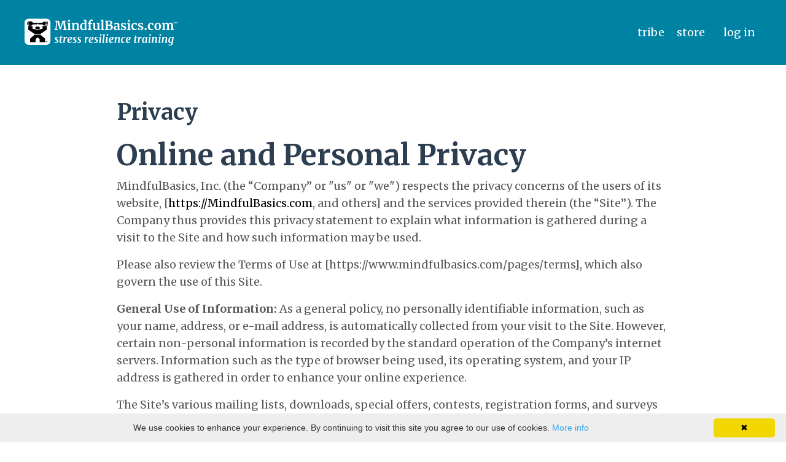

--- FILE ---
content_type: text/html; charset=utf-8
request_url: https://www.mindfulbasics.com/pages/Privacy
body_size: 13418
content:
<!doctype html>
<html lang="en">
  <head>
    
              <meta name="csrf-param" content="authenticity_token">
              <meta name="csrf-token" content="k7c66RqF6mRVy+Ho199wiMVXZhoTkYSjdZvx/7pWep158Z09DO4tLyTYS+bPWZ002Z3LelhgKP92G/Bh8L6V0g==">
            
    <title>
      
        Privacy
      
    </title>
    <meta charset="utf-8" />
    <meta http-equiv="x-ua-compatible" content="ie=edge, chrome=1">
    <meta name="viewport" content="width=device-width, initial-scale=1, shrink-to-fit=no">
    
      <meta name="description" content="Privacy page of MindfulBasics, Inc." />
    
    <meta property="og:type" content="website">
<meta property="og:url" content="https://www.mindfulbasics.com/pages/Privacy">
<meta name="twitter:card" content="summary_large_image">

<meta property="og:title" content="Privacy">
<meta name="twitter:title" content="Privacy">


<meta property="og:description" content="Privacy page of MindfulBasics, Inc.">
<meta name="twitter:description" content="Privacy page of MindfulBasics, Inc.">


<meta property="og:image" content="https://kajabi-storefronts-production.kajabi-cdn.com/kajabi-storefronts-production/sites/5384/images/mNlI1FQJWMUy8XusnhuQ_site_logo_-_1920x1080.jpg">
<meta name="twitter:image" content="https://kajabi-storefronts-production.kajabi-cdn.com/kajabi-storefronts-production/sites/5384/images/mNlI1FQJWMUy8XusnhuQ_site_logo_-_1920x1080.jpg">


    
      <link href="https://kajabi-storefronts-production.kajabi-cdn.com/kajabi-storefronts-production/file-uploads/themes/2148604770/settings_images/b5fb762-37b0-5c36-4e5c-6e11840cb51d_favicon_updated.png?v=2" rel="shortcut icon" />
    
    <link rel="canonical" href="https://www.mindfulbasics.com/pages/Privacy" />

    <!-- Google Fonts ====================================================== -->
    <link rel="preconnect" href="https://fonts.gstatic.com" crossorigin>
    <link rel="stylesheet" media="print" onload="this.onload=null;this.removeAttribute(&#39;media&#39;);" type="text/css" href="//fonts.googleapis.com/css?family=Merriweather:400,700,400italic,700italic&amp;display=swap" />

    <!-- Kajabi CSS ======================================================== -->
    <link rel="stylesheet" media="print" onload="this.onload=null;this.removeAttribute(&#39;media&#39;);" type="text/css" href="https://kajabi-app-assets.kajabi-cdn.com/assets/core-0d125629e028a5a14579c81397830a1acd5cf5a9f3ec2d0de19efb9b0795fb03.css" />

    

    <!-- Font Awesome Icons -->
    <link rel="stylesheet" media="print" onload="this.onload=null;this.removeAttribute(&#39;media&#39;);" type="text/css" crossorigin="anonymous" href="https://use.fontawesome.com/releases/v5.15.2/css/all.css" />

    <link rel="stylesheet" media="screen" href="https://kajabi-storefronts-production.kajabi-cdn.com/kajabi-storefronts-production/themes/2148604770/assets/styles.css?1765500429153537" />

    <!-- Customer CSS ====================================================== -->
    <!-- If you're using custom css that affects the first render of the page, replace async_style_link below with styesheet_tag -->
    <link rel="stylesheet" media="print" onload="this.onload=null;this.removeAttribute(&#39;media&#39;);" type="text/css" href="https://kajabi-storefronts-production.kajabi-cdn.com/kajabi-storefronts-production/themes/2148604770/assets/overrides.css?1765500429153537" />
    <style>
  /* Custom CSS Added Via Theme Settings */
  /* CSS Overrides go here */
</style>


    <!-- Kajabi Editor Only CSS ============================================ -->
    

    <!-- Header hook ======================================================= -->
    <script type="text/javascript">
  var Kajabi = Kajabi || {};
</script>
<script type="text/javascript">
  Kajabi.currentSiteUser = {
    "id" : "-1",
    "type" : "Guest",
    "contactId" : "",
  };
</script>
<script type="text/javascript">
  Kajabi.theme = {
    activeThemeName: "Streamlined Home",
    previewThemeId: null,
    editor: false
  };
</script>
<meta name="turbo-prefetch" content="false">
<script type="text/javascript" id="cookieinfo"
	src="//cookieinfoscript.com/js/cookieinfo.min.js">
</script><script async src="https://www.googletagmanager.com/gtag/js?id=G-ZJWFJKTLC8"></script>
<script>
  window.dataLayer = window.dataLayer || [];
  function gtag(){dataLayer.push(arguments);}
  gtag('js', new Date());
  gtag('config', 'G-ZJWFJKTLC8');
</script>
<style type="text/css">
  #editor-overlay {
    display: none;
    border-color: #2E91FC;
    position: absolute;
    background-color: rgba(46,145,252,0.05);
    border-style: dashed;
    border-width: 3px;
    border-radius: 3px;
    pointer-events: none;
    cursor: pointer;
    z-index: 10000000000;
  }
  .editor-overlay-button {
    color: white;
    background: #2E91FC;
    border-radius: 2px;
    font-size: 13px;
    margin-inline-start: -24px;
    margin-block-start: -12px;
    padding-block: 3px;
    padding-inline: 10px;
    text-transform:uppercase;
    font-weight:bold;
    letter-spacing:1.5px;

    left: 50%;
    top: 50%;
    position: absolute;
  }
</style>
<script src="https://kajabi-app-assets.kajabi-cdn.com/vite/assets/track_analytics-999259ad.js" crossorigin="anonymous" type="module"></script><link rel="modulepreload" href="https://kajabi-app-assets.kajabi-cdn.com/vite/assets/stimulus-576c66eb.js" as="script" crossorigin="anonymous">
<link rel="modulepreload" href="https://kajabi-app-assets.kajabi-cdn.com/vite/assets/track_product_analytics-9c66ca0a.js" as="script" crossorigin="anonymous">
<link rel="modulepreload" href="https://kajabi-app-assets.kajabi-cdn.com/vite/assets/stimulus-e54d982b.js" as="script" crossorigin="anonymous">
<link rel="modulepreload" href="https://kajabi-app-assets.kajabi-cdn.com/vite/assets/trackProductAnalytics-3d5f89d8.js" as="script" crossorigin="anonymous">      <script type="text/javascript">
        if (typeof (window.rudderanalytics) === "undefined") {
          !function(){"use strict";window.RudderSnippetVersion="3.0.3";var sdkBaseUrl="https://cdn.rudderlabs.com/v3"
          ;var sdkName="rsa.min.js";var asyncScript=true;window.rudderAnalyticsBuildType="legacy",window.rudderanalytics=[]
          ;var e=["setDefaultInstanceKey","load","ready","page","track","identify","alias","group","reset","setAnonymousId","startSession","endSession","consent"]
          ;for(var n=0;n<e.length;n++){var t=e[n];window.rudderanalytics[t]=function(e){return function(){
          window.rudderanalytics.push([e].concat(Array.prototype.slice.call(arguments)))}}(t)}try{
          new Function('return import("")'),window.rudderAnalyticsBuildType="modern"}catch(a){}
          if(window.rudderAnalyticsMount=function(){
          "undefined"==typeof globalThis&&(Object.defineProperty(Object.prototype,"__globalThis_magic__",{get:function get(){
          return this},configurable:true}),__globalThis_magic__.globalThis=__globalThis_magic__,
          delete Object.prototype.__globalThis_magic__);var e=document.createElement("script")
          ;e.src="".concat(sdkBaseUrl,"/").concat(window.rudderAnalyticsBuildType,"/").concat(sdkName),e.async=asyncScript,
          document.head?document.head.appendChild(e):document.body.appendChild(e)
          },"undefined"==typeof Promise||"undefined"==typeof globalThis){var d=document.createElement("script")
          ;d.src="https://polyfill-fastly.io/v3/polyfill.min.js?version=3.111.0&features=Symbol%2CPromise&callback=rudderAnalyticsMount",
          d.async=asyncScript,document.head?document.head.appendChild(d):document.body.appendChild(d)}else{
          window.rudderAnalyticsMount()}window.rudderanalytics.load("2apYBMHHHWpiGqicceKmzPebApa","https://kajabiaarnyhwq.dataplane.rudderstack.com",{})}();
        }
      </script>
      <script type="text/javascript">
        if (typeof (window.rudderanalytics) !== "undefined") {
          rudderanalytics.page({"account_id":"5268","site_id":"5384"});
        }
      </script>
      <script type="text/javascript">
        if (typeof (window.rudderanalytics) !== "undefined") {
          (function () {
            function AnalyticsClickHandler (event) {
              const targetEl = event.target.closest('a') || event.target.closest('button');
              if (targetEl) {
                rudderanalytics.track('Site Link Clicked', Object.assign(
                  {"account_id":"5268","site_id":"5384"},
                  {
                    link_text: targetEl.textContent.trim(),
                    link_href: targetEl.href,
                    tag_name: targetEl.tagName,
                  }
                ));
              }
            };
            document.addEventListener('click', AnalyticsClickHandler);
          })();
        }
      </script>
<script>
!function(f,b,e,v,n,t,s){if(f.fbq)return;n=f.fbq=function(){n.callMethod?
n.callMethod.apply(n,arguments):n.queue.push(arguments)};if(!f._fbq)f._fbq=n;
n.push=n;n.loaded=!0;n.version='2.0';n.agent='plkajabi';n.queue=[];t=b.createElement(e);t.async=!0;
t.src=v;s=b.getElementsByTagName(e)[0];s.parentNode.insertBefore(t,s)}(window,
                                                                      document,'script','https://connect.facebook.net/en_US/fbevents.js');


fbq('init', '361042254818339');
fbq('track', "PageView");</script>
<noscript><img height="1" width="1" style="display:none"
src="https://www.facebook.com/tr?id=361042254818339&ev=PageView&noscript=1"
/></noscript>
<meta name='site_locale' content='en'><style type="text/css">
  body main {
    direction: ltr;
  }
  .slick-list {
    direction: ltr;
  }
</style>
<style type="text/css">
  /* Font Awesome 4 */
  .fa.fa-twitter{
    font-family:sans-serif;
  }
  .fa.fa-twitter::before{
    content:"𝕏";
    font-size:1.2em;
  }

  /* Font Awesome 5 */
  .fab.fa-twitter{
    font-family:sans-serif;
  }
  .fab.fa-twitter::before{
    content:"𝕏";
    font-size:1.2em;
  }
</style>
<link rel="stylesheet" href="https://cdn.jsdelivr.net/npm/@kajabi-ui/styles@1.0.4/dist/kajabi_products/kajabi_products.css" />
<script type="module" src="https://cdn.jsdelivr.net/npm/@pine-ds/core@3.14.2/dist/pine-core/pine-core.esm.js"></script>
<script nomodule src="https://cdn.jsdelivr.net/npm/@pine-ds/core@3.14.2/dist/pine-core/index.esm.js"></script>


  </head>

  <style>
  

  
    
      body {
        background-color: #ffffff;
      }
    
  
</style>

  <body id="encore-theme" class="background-light sage-excluded">
    


    <div id="section-header" data-section-id="header">

<style>
  /* Default Header Styles */
  .header {
    
      background-color: #0082a3;
    
    font-size: 18px;
  }
  .header a,
  .header a.link-list__link,
  .header a.link-list__link:hover,
  .header a.social-icons__icon,
  .header .user__login a,
  .header .dropdown__item a,
  .header .dropdown__trigger:hover {
    color: #ffffff;
  }
  .header .dropdown__trigger {
    color: #ffffff !important;
  }
  /* Mobile Header Styles */
  @media (max-width: 767px) {
    .header {
      
      font-size: 16px;
    }
    
    .header .hamburger__slices .hamburger__slice {
      
        background-color: #ffffff;
      
    }
    
      .header a.link-list__link, .dropdown__item a, .header__content--mobile {
        text-align: left;
      }
    
    .header--overlay .header__content--mobile  {
      padding-bottom: 20px;
    }
  }
  /* Sticky Styles */
  
</style>

<div class="hidden">
  
    
  
    
  
    
  
  
  
  
</div>

<header class="header header--static    background-dark header--close-on-scroll" kjb-settings-id="sections_header_settings_background_color">
  <div class="hello-bars">
    
      
    
      
    
      
    
  </div>
  
    <div class="header__wrap">
      <div class="header__content header__content--desktop background-dark">
        <div class="container header__container media justify-content-left">
          
            
                <style>
@media (min-width: 768px) {
  #block-1555988494486 {
    text-align: left;
  }
} 
</style>

<div 
  id="block-1555988494486" 
  class="header__block header__block--logo header__block--show header__switch-content " 
  kjb-settings-id="sections_header_blocks_1555988494486_settings_stretch"
  
>
  

<style>
  #block-1555988494486 {
    line-height: 1;
  }
  #block-1555988494486 .logo__image {
    display: block;
    width: 250px;
  }
  #block-1555988494486 .logo__text {
    color: ;
  }
</style>

<a class="logo" href="/">
  
    
      <img loading="auto" class="logo__image" alt="Header Logo" kjb-settings-id="sections_header_blocks_1555988494486_settings_logo" src="https://kajabi-storefronts-production.kajabi-cdn.com/kajabi-storefronts-production/file-uploads/themes/2148604770/settings_images/4473165-f4a0-7c6e-cbb-dabfd11eb55f__Header_-_white.png" />
    
  
</a>

</div>

              
          
            
                <style>
@media (min-width: 768px) {
  #block-1555988491313 {
    text-align: right;
  }
} 
</style>

<div 
  id="block-1555988491313" 
  class="header__block header__switch-content header__block--menu stretch" 
  kjb-settings-id="sections_header_blocks_1555988491313_settings_stretch"
  
>
  <div class="link-list justify-content-right" kjb-settings-id="sections_header_blocks_1555988491313_settings_menu">
  
    <a class="link-list__link" href="https://www.mindfulbasics.com/products/communities/v2/mindfulbasics/home" >tribe</a>
  
    <a class="link-list__link" href="https://www.mindfulbasics.com/store" >store</a>
  
</div>

</div>

              
          
            
                <style>
@media (min-width: 768px) {
  #block-1555988487706 {
    text-align: left;
  }
} 
</style>

<div 
  id="block-1555988487706" 
  class="header__block header__switch-content header__block--user " 
  kjb-settings-id="sections_header_blocks_1555988487706_settings_stretch"
  
>
  <style>
  /* Dropdown menu colors for desktop */
  @media (min-width: 768px) {
    #block-1555988487706 .dropdown__menu {
      background: #FFFFFF;
      color: #595959;
    }
    #block-1555988487706 .dropdown__item a,
    #block-1555988487706 {
      color: #595959;
    }
  }
  /* Mobile menu text alignment */
  @media (max-width: 767px) {
    #block-1555988487706 .dropdown__item a,
    #block-1555988487706 .user__login a {
      text-align: left;
    }
  }
</style>

<div class="user" kjb-settings-id="sections_header_blocks_1555988487706_settings_language_login">
  
    <span class="user__login" kjb-settings-id="language_login"><a href="/login">log in</a></span>
  
</div>

</div>

              
          
          
            <div class="hamburger hidden--desktop" kjb-settings-id="sections_header_settings_hamburger_color">
              <div class="hamburger__slices">
                <div class="hamburger__slice hamburger--slice-1"></div>
                <div class="hamburger__slice hamburger--slice-2"></div>
                <div class="hamburger__slice hamburger--slice-3"></div>
                <div class="hamburger__slice hamburger--slice-4"></div>
              </div>
            </div>
          
          
        </div>
      </div>
      <div class="header__content header__content--mobile">
        <div class="header__switch-content header__spacer"></div>
      </div>
    </div>
  
</header>

</div>
    <main>
      <div data-dynamic-sections=page><div id="section-1600450646561" data-section-id="1600450646561"><style>
  
  .page {
    background-color: ;
  }
  .page .sizer {
    padding-top: 40px;
    padding-bottom: 40px;
  }
  .page .container {
    max-width: calc(900px + 10px + 10px);
    padding-right: 10px;
    padding-left: 10px;
  }
  .page__title {
    color:  !important;
  }
  @media (min-width: 768px) {
    
    .page .sizer {
      padding-top: 40px;
      padding-bottom: 40px;
    }
    .page .container {
      max-width: calc(900px + 40px + 40px);
      padding-right: 40px;
      padding-left: 40px;
    }
  }
</style>

<section class="page " kjb-settings-id="sections_1600450646561_settings_background_color">
  <div class="sizer">
    
    <div class="container">
      <div class="row">
        <div class="col-12">
          <h1 class="h2 page__title">Privacy</h1>
          <div class="page__content"><h1>Online and Personal Privacy</h1>
<p>MindfulBasics, Inc. (the &ldquo;Company&rdquo; or "us" or "we") respects the privacy concerns of the users of its website, [<a href="https://MindfulBasics.com">https://MindfulBasics.com</a>, and others]&nbsp;and the services provided therein (the &ldquo;Site&rdquo;). The Company thus provides this privacy statement to explain what information is gathered during a visit to the Site and how such information may be used.</p>
<p>Please also review the Terms of Use at [https://www.mindfulbasics.com/pages/terms], which also govern the use of this Site.</p>
<p><strong>General Use of Information:</strong>&nbsp;As a general policy, no personally identifiable information, such as your name, address, or e-mail address, is automatically collected from your visit to the Site. However, certain non-personal information is recorded by the standard operation of the Company&rsquo;s internet servers. Information such as the type of browser being used, its operating system, and your IP address is gathered in order to enhance your online experience.</p>
<p>The Site&rsquo;s various mailing lists, downloads, special offers, contests, registration forms, and surveys may request that you give us contact information such as your name, mailing and/or e-mail address, demographic information such as your age and gender, and personal preference information such as your preferred software and interests.</p>
<p><strong>Information submitted at the time of submission will be used by the Company only as necessary for our legitimate business interests, including without limitation the improvement of our products, services, and the contents of the Site.</strong></p>
<p><b>The phone number you provide will not be shared with 3rd party providers; additional information is further down in this privacy disclaimer.</b></p>
<p><strong>Personally&nbsp;identifiable information is never sold, leased, or shared with third parties. </strong></p>
<p>With your permission, we may use your contact information to send you information about our company and products. You may always opt-out of receiving future mailings via any email or by requesting to be removed from any of the Company's lists by emailing <a href="/cdn-cgi/l/email-protection#7e0d0b0e0e110c0a3e1317101a180b121c1f0d171d0d501d1113"><span class="__cf_email__" data-cfemail="83f0f6f3f3ecf1f7c3eeeaede7e5f6efe1e2f0eae0f0ade0ecee">[email&#160;protected]</span></a>. The Company does not store any credit card information it may receive in regard to a specific transaction and/or billing arrangement except as necessary to complete and satisfy its rights and obligations with regard to such transaction, billing arrangement, and/or as otherwise authorized by a user.</p>
<p>The Company may disclose user information in special cases when we have reason to believe that disclosing this information is necessary to identify, contact, or bring legal action against someone who may be causing injury to or interference (either intentionally or unintentionally) with the Company&rsquo;s rights or property, other users of the Site, or anyone else that could be harmed by such activities.</p>
<h2 dir="auto"><span style="color: #cc0000;"><strong>***You also agree to the following terms and conditions:</strong></span></h2>
<h3 dir="auto"><strong>By purchasing any product or membership from us, you agree that we can contact you in the future, use your data/information to deliver our services or related content and that you alone are responsible for your actions and results in life, so you waive liability from us for your actions. Below is the detail of that agreement.</strong></h3>
<div dir="auto">&nbsp;</div>
<div dir="auto"><strong>Data Storage and Use</strong></div>
<div dir="auto">&nbsp;</div>
<div dir="auto">We, (the Company), collect your information and can be contacted anytime at <a href="/cdn-cgi/l/email-protection#89fafcf9f9e6fbfdc9e4e0e7edeffce5ebe8fae0eafaa7eae6e4"><span class="__cf_email__" data-cfemail="dfacaaafafb0adab9fb2b6b1bbb9aab3bdbeacb6bcacf1bcb0b2">[email&#160;protected]</span></a>.&nbsp; You can lodge any complaints with us via that same email, or request to be removed from our email lists, phone lists, or advertising targeting, too.</div>
<div dir="auto">&nbsp;</div>
<div dir="auto">When you submit information to us, (the Company), we use it in an ongoing nature to ensure you receive the information or purchases you've made with us, to deliver relevant future content via our email newsletters, to track how much you use our sites or services, and to make future offers through our company or any other company that is involved in delivering your purchases, bonuses or content. We will never sell or give your information to 3rd parties. 3rd party companies must be directly involved in your accessing and obtaining the services we provide to gain access to your information, and solely for the purpose of your use of our services.</div>
<div dir="auto">&nbsp;</div>
<div dir="auto">If you use MindfulBasics, Inc. for any healthcare services (NOT to include general wellness programs or general coaching where protected health information is NOT collected) OR if you connect with our independent healthcare providers AND we collect any HIPAA-compliant information concerning you, we will utilize HIPAA-compliant services to provide care and store your PHI.</div>
<div dir="auto">&nbsp;</div>
<div dir="auto">Your membership with MindfulBasics, Inc. and access to courses, general coaching, and community are not HIPPA-compliant services.</div>
<div dir="auto">&nbsp;</div>
<div dir="auto">However, any wellness providers you see&nbsp;for a healthcare reason setting (virtually or in person) will utilize HIPAA-compliant services and storage methods.</div>
<div dir="auto">&nbsp;</div>
<div dir="auto"><strong>By giving us your contact information now, you are granting us the right to contact you in the future in any manner necessary at our discretion for ongoing personal and professional development.</strong></div>
<div dir="auto">&nbsp;</div>
<div dir="auto">When collecting your payment information via this site, we are using third-party software.&nbsp; It is listed as follows:</div>
<div dir="auto">1)&nbsp; Quaderno&nbsp;<a href="https://quaderno.io/">https://quaderno.io</a>:&nbsp; We use this third-party company&nbsp;to provide (the Company) with correct sales tax calculations for each person.</div>
<div dir="auto">2)&nbsp; Stripe or&nbsp;Paypal&nbsp; <a href="https://dashboard.stripe.com/">https://stripe.com</a>&nbsp;or <a href="https://www.paypal.com/">https://www.paypal.com</a>:&nbsp; We use these third-party companies to provide (the Company) with encrypted and secure payment processing.&nbsp; Their terms and conditions can be found on their respective websites.</div>
<div dir="auto">&nbsp;</div>
<div dir="auto"><strong>SMS/Mobile Texting</strong></div>
<div dir="auto">&nbsp;</div>
<div dir="auto">No mobile information will be shared with third parties/affiliates for marketing/promotional purposes. All other categories exclude text messaging originator opt-in data and consent; this information will not be shared with any third parties.&nbsp;</div>
<div dir="auto">&nbsp;</div>
<div dir="auto">When you become a customer through our sites, you provide your phone number to us and we may use your phone number to confirm orders, deliver promised ongoing training or communication, and to send text updates, promotions, videos, audios, or messages related to&nbsp;(the Company) or any of&nbsp;our brands or programs. You can opt-out of receiving any future text messages by simply replying to any of our text messages at any time with the word STOP. <strong>By signing up for our products or programs, you hereby grant us permission to text you until you reply STOP</strong>. We do not ever sell or rent your phone number, and we only communicate with you regarding relevant content and programs offered by or through (the Company).</div>
<div dir="auto">&nbsp;</div>
<div dir="auto"><strong>Third Party Data Use</strong></div>
<div dir="auto">&nbsp;</div>
<div dir="auto">We&nbsp;do not share your information with any other company unless it is necessary to deliver your purchases or content. For example, when you purchase something from our site, we use a payment processor that gains access to your information to complete your transaction securely. Additionally, when you purchase a course from MindfulBasics, Inc., we use the Kajabi platform (or another online platform) to deliver the course content. The online platform would need your information to deliver the content to you.</div>
<div dir="auto">&nbsp;</div>
<div dir="auto">As most of our programs are for ongoing educational purposes in the field of personal development and wellness, and you are making a purchase related to self-mastery or ongoing growth or services from us, you should assume we will continue to contact you in perpetuity via email or via social media in order to deliver our services, serve you requested or related content, make recommendations, learn about your preferences, grant you free products, deliver programs to you with or from other platforms or companies, advertise to you or similar audiences, send you surveys, or contact you for any other related fulfillment or marketing purposes. <strong>By using our site(s) and submitting any information with us now, you agree to these terms without exception and agree not to attempt to hold us liable or make any claims against us for any use of your information, in perpetuity, under any circumstances.</strong></div>
<div dir="auto">&nbsp;</div>
<div dir="auto">If you want us to no longer contact you or store your information, just write us at <a href="/cdn-cgi/l/email-protection#4635333636293432062b2f282220332a2427352f25356825292b"><span class="__cf_email__" data-cfemail="6714121717081513270a0e090301120b0506140e04144904080a">[email&#160;protected]</span></a>&nbsp;anytime with your request and we will begin removing you from our services or content as appropriate and as soon as possible.</div>
<div dir="auto">&nbsp;</div>
<div dir="auto"><strong>Disclaimers</strong></div>
<div dir="auto">&nbsp;</div>
<div dir="auto">All products and services by our company are for educational and informational purposes only. Your level of success in attaining any stated ideas or strategies in our programs or on our websites is dependent upon a number of factors including your health, skill, knowledge, ability, dedication, goals, relationships, love of other humans, and financial situation, to name a few. Because these factors differ according to individuals, we cannot guarantee your specific success or results in any area of life or any endeavor.</div>
<div dir="auto">&nbsp;</div>
<div dir="auto">As stipulated by law, we make no guarantees that you will achieve any specific results from our information, programs or services and we offer no licensed or professional medical, legal, therapeutic, tax, or financial advice in your membership apart from independent contractors or wellness providers that may do so.&nbsp; You are responsible for what actions you take.</div>
<div dir="auto">&nbsp;</div>
<div dir="auto">The information contained herein in all of the MindfulBasics, Inc. websites cannot replace or substitute for the services of trained professionals in any field, including, but not limited to, medical, psychological, financial, or legal matters. You alone are responsible and accountable for your decisions, actions, and results in life, and by your registration here today and use of our programs or websites at any time, you agree not to attempt to hold us liable for any such decisions, actions, or results, at any time, under any circumstance.&nbsp;As with any effort in life, there are risks that you may not get ahead - that&rsquo;s life - so always consult professionals when needed and do what is right for you and your family. We are simply here trying to help you become more with powerful insights and information. If you ever need anything from us, just reply to any of our emails. We respect your dedication to learning and growing your life, so we're here for you anytime at&nbsp;<a href="/cdn-cgi/l/email-protection#fd8e888d8d928f89bd909493999b88919f9c8e949e8ed39e9290"><span class="__cf_email__" data-cfemail="61121411110e1315210c080f0507140d0300120802124f020e0c">[email&#160;protected]</span></a>.&nbsp;</div>
<p>&nbsp;</p>
<p><strong>Children Age 13 and Under:</strong>&nbsp;The Company recognizes the special obligation to protect personally identifiable information obtained from children age 13 and under. AS SUCH, IF YOU ARE 13 YEARS OLD OR YOUNGER, THE COMPANY REQUESTS THAT YOU NOT SUBMIT ANY PERSONAL INFORMATION TO THE SITE OR TO THE COMPANY. If the Company discovers that a child age 13 or younger has signed up on the Site or provided us with personally identifiable information, we will delete that child&rsquo;s identifiable information from our records.</p>
<p>The Company nonetheless encourages parents to go online with their kids. Here are a few tips to help make a child&rsquo;s online experience safer:</p>
<ol>
<li>Teach kids never to give personal information, unless supervised by a parent or responsible adult. Includes name, address, phone, school, etc.</li>
<li>Know the sites your kids are visiting and which sites are appropriate.</li>
<li>Look for Website privacy policies. Know how your child&rsquo;s information is treated.</li>
<li>Check out the FTC&rsquo;s site for more tips on protecting children's privacy online</li>
</ol>
<p><strong>Use of Cookies:</strong>&nbsp;Cookies are pieces of information that a website transfers to an individual&rsquo;s computer hard drive for record-keeping purposes. Cookies make using our Site easier by, among other things, saving your passwords and preferences for you. These cookies are restricted for use only on our&nbsp;Site,&nbsp;and do not transfer any personal information to any other party. Most browsers are initially set up to accept cookies. You can, however, reset your browser to refuse all cookies or indicate when a cookie is being sent. Please consult the technical information relevant to your browser for instructions. If you choose to disable your cookies setting or refuse to accept a cookie, some parts of the Site may not function properly or may be considerably slower.</p>
<p>Company&nbsp;uses the following cookies on the Site:</p>
<table class="table table-bordered">
<thead>
<tr>
<th>Cookie</th>
<th>Name</th>
<th>Purpose</th>
</tr>
</thead>
<tbody>
<tr>
<td>_kjb_session</td>
<td>Kajabi session cookie</td>
<td>Tracks your active admin session so you don't need to re-login</td>
</tr>
<tr>
<td>kjba</td>
<td>Kajabi affiliate token</td>
<td>Tracks which affiliate has referred an offer purchase</td>
</tr>
<tr>
<td>_abv</td>
<td>Admin bar hidden</td>
<td>Tracks whether the user wishes their admin previewing bar to be hidden</td>
</tr>
</tbody>
</table>
<p><strong>Malware/Spyware/Viruses:</strong>&nbsp;Neither the Company nor the Site knowingly&nbsp;permit&nbsp;the use of malware, spyware, viruses, and/or other similar types of software.</p>
<p><strong>Links to External Sites:</strong>&nbsp;The Company is not responsible for the content or practices of third party websites that may be linked to the Site. The Company is also not responsible for any information that you might share with such linked websites. You should refer to each website&rsquo;s respective privacy policy and practices prior to disclosing any information.</p>
<p><strong>Community, Bulletin Boards, and Chat Areas:</strong>&nbsp;Guests of the Site are solely responsible for the content of messages they post on the Company&rsquo;s forums, such as chat rooms, community, and bulletin boards. Users should be aware that when they voluntarily disclose personal information (e.g., user name, e-mail address, phone number) on the bulletin boards or in the chat areas, that information can be collected and used by others and may result in unsolicited messages from other people. You are responsible for the personal information you choose to submit in these instances. Please take care when using these features. Choice/Opt-Out: The Site may provide you the opportunity to opt-in to receive communications from us at the point where we request information about you. You always have the option of removing your name from any e-mail list in order to discontinue any such future communications. In order to ensure immediate removal from any list, please follow the specific instructions set forth within the communications you receive from the Company that you no longer wish to receive. If you are unsuccessful in completing the instructions specified in any such communication, please e-mail us at [<a title="MindfulBasics Support" href="emailto:support@mindfulbasics.com" target="_blank" rel="noopener noreferrer"><span class="__cf_email__" data-cfemail="7d0e080d0d120f093d101413191b08111f1c0e141e0e531e1210">[email&#160;protected]</span></a>], including a copy of the undesired email attached to the request, and state you wish to be removed from the mailing list.</p>
<p><strong>Contact Information for Complaints or Concerns:</strong>&nbsp;If you have any complaints or concerns about the Company or about this privacy statement, please contact:</p>
<p>Via email: [<a title="MindfulBasics Support" href="emailto:support@mindfulbasics.com" target="_blank" rel="noopener noreferrer"><span class="__cf_email__" data-cfemail="bccfc9ccccd3cec8fcd1d5d2d8dac9d0deddcfd5dfcf92dfd3d1">[email&#160;protected]</span></a>]</p>
<p>or</p>
<p>Via regular mail: MindfulBasics, Inc., P.O. Box 2903, Harker Heights, Texas, 76548]</p>
<p>Information provided by you via general e-mail inquiries to the Company, such as your e-mail address, is used only to respond to your inquiries in the ordinary course of&nbsp;business and is never shared with third parties.</p>
<p><strong>Security:</strong>&nbsp;Security for all personally identifiable information is extremely important to us. Unfortunately, no data transmission over the internet can be guaranteed to be 100% secure. As a result, while we strive to protect your personal information, The Company cannot ensure or warrant the security of any information you transmit via the internet. By transmitting any such information to the Company, you accept that you do so at your own risk.</p>
<p><strong>Your Acceptance of These Terms:</strong>&nbsp;By using the Site, you accept the policies and restrictions set forth in this Online Privacy Policy. If you do not agree to this policy, please do not use the Site. This Online Privacy Policy may be revised from time to time by updating this posting. You are bound by any such revisions and should therefore periodically visit this page to review the then current Online Privacy Policy to which you are bound.</p>
<p>Last Updated: June 08, 2024</p></div>
        </div>
      </div>
    </div>
  </div>
</section>

</div></div>
    </main>
    <div id="section-footer" data-section-id="footer">
  <style>
    #section-footer {
      -webkit-box-flex: 1;
      -ms-flex-positive: 1;
      flex-grow: 1;
      display: -webkit-box;
      display: -ms-flexbox;
      display: flex;
    }
    .footer {
      -webkit-box-flex: 1;
      -ms-flex-positive: 1;
      flex-grow: 1;
    }
  </style>

<style>
  .footer {
    background-color: #183247;
  }
  .footer, .footer__block {
    font-size: 16px;
    color: ;
  }
  .footer .logo__text {
    color: ;
  }
  .footer .link-list__links {
    width: 100%;
  }
  .footer a.link-list__link {
    color: ;
  }
  .footer .link-list__link:hover {
    color: ;
  }
  .copyright {
    color: #ffffff;
  }
  @media (min-width: 768px) {
    .footer, .footer__block {
      font-size: 18px;
    }
  }
  .powered-by a {
    color:  !important;
  }
  
    .powered-by {
      text-align: center;
      padding-top: 0;
    }
  
</style>

<footer class="footer footer--stacked  background-dark  " kjb-settings-id="sections_footer_settings_background_color">
  <div class="footer__content">
    <div class="container footer__container media">
      
        
            <div 
  id="block-1555988519593" 
  class="footer__block "
  
>
  

<style>
  #block-1555988519593 {
    line-height: 1;
  }
  #block-1555988519593 .logo__image {
    display: block;
    width: 50px;
  }
  #block-1555988519593 .logo__text {
    color: ;
  }
</style>

<a class="logo" href="/">
  
    
      <img loading="auto" class="logo__image" alt="Footer Logo" kjb-settings-id="sections_footer_blocks_1555988519593_settings_logo" src="https://kajabi-storefronts-production.kajabi-cdn.com/kajabi-storefronts-production/file-uploads/themes/2148604770/settings_images/70dfda7-1e81-fac-1c0b-8a360aefffb8_favicon_updated.png" />
    
  
</a>

</div>

          
      
        
            <div 
  id="block-1555988525205" 
  class="footer__block "
  
>
  <span class="copyright" kjb-settings-id="sections_footer_blocks_1555988525205_settings_copyright" role="presentation">
  &copy; 2026 MindfulBasics, Inc. - All Rights Reserved
</span>

</div>

          
      
        
            




<style>
  /* flush setting */
  
  
  /* margin settings */
  #block-1602193175296, [data-slick-id="1602193175296"] {
    margin-top: 0px;
    margin-right: 0px;
    margin-bottom: 0px;
    margin-left: 0px;
  }
  #block-1602193175296 .block, [data-slick-id="1602193175296"] .block {
    /* border settings */
    border: 4px  black;
    border-radius: 4px;
    

    /* background color */
    
      background-color: ;
    
    /* default padding for mobile */
    
      padding: 20px;
    
    
      padding: 20px;
    
    
      
        padding: 20px;
      
    
    /* mobile padding overrides */
    
    
      padding-top: 0px;
    
    
      padding-right: 0px;
    
    
      padding-bottom: 0px;
    
    
      padding-left: 0px;
    
  }

  @media (min-width: 768px) {
    /* desktop margin settings */
    #block-1602193175296, [data-slick-id="1602193175296"] {
      margin-top: 0px;
      margin-right: 0px;
      margin-bottom: 0px;
      margin-left: 0px;
    }
    #block-1602193175296 .block, [data-slick-id="1602193175296"] .block {
      /* default padding for desktop  */
      
        padding: 30px;
      
      
        
          padding: 30px;
        
      
      /* desktop padding overrides */
      
      
        padding-top: 0px;
      
      
        padding-right: 0px;
      
      
        padding-bottom: 0px;
      
      
        padding-left: 0px;
      
    }
  }
  /* mobile text align */
  @media (max-width: 767px) {
    #block-1602193175296, [data-slick-id="1602193175296"] {
      text-align: center;
    }
  }
</style>



<div
  id="block-1602193175296"
  class="
  block-type--link_list
  text-right
  col-
  
  
  
  
  "
  
  data-reveal-event=""
  data-reveal-offset=""
  data-reveal-units=""
  
    kjb-settings-id="sections_footer_blocks_1602193175296_settings_width"
  
  
>
  <div class="block
    box-shadow-
    "
    
      data-aos="-"
      data-aos-delay=""
      data-aos-duration=""
    
    
  >
    
    <style>
  #block-1602193175296 .link-list__title {
    color: ;
  }
  #block-1602193175296 .link-list__link {
    color: ;
  }
</style>



<div class="link-list link-list--row link-list--desktop-right link-list--mobile-center">
  
  <div class="link-list__links" kjb-settings-id="sections_footer_blocks_1602193175296_settings_menu">
    
      <a class="link-list__link" href="https://www.mindfulbasics.com/pages/contact-us" >contact us</a>
    
      <a class="link-list__link" href="https://www.mindfulbasics.com/pages/disclaimer" >disclaimer</a>
    
      <a class="link-list__link" href="https://www.mindfulbasics.com/pages/terms" >terms</a>
    
      <a class="link-list__link" href="https://www.mindfulbasics.com/pages/Privacy" >privacy</a>
    
  </div>
</div>

  </div>
</div>


          
      
    </div>
    

  </div>

</footer>

</div>
    <div id="section-exit_pop" data-section-id="exit_pop"><style>
  #exit-pop .modal__content {
    background: ;
  }
  
</style>






</div>
    <div id="section-two_step" data-section-id="two_step"><style>
  #two-step .modal__content {
    background: ;
  }
  
</style>

<div class="modal two-step" id="two-step" kjb-settings-id="sections_two_step_settings_two_step_edit">
  <div class="modal__content background-unrecognized">
    <div class="close-x">
      <div class="close-x__part"></div>
      <div class="close-x__part"></div>
    </div>
    <div class="modal__body row text- align-items-start justify-content-left">
      
         
              




<style>
  /* flush setting */
  
  
  /* margin settings */
  #block-1585757540189, [data-slick-id="1585757540189"] {
    margin-top: 0px;
    margin-right: 0px;
    margin-bottom: 0px;
    margin-left: 0px;
  }
  #block-1585757540189 .block, [data-slick-id="1585757540189"] .block {
    /* border settings */
    border: 4px none black;
    border-radius: 4px;
    

    /* background color */
    
      background-color: #ffffff;
    
    /* default padding for mobile */
    
      padding: 20px;
    
    
    
    /* mobile padding overrides */
    
      padding: 0;
    
    
    
    
    
  }

  @media (min-width: 768px) {
    /* desktop margin settings */
    #block-1585757540189, [data-slick-id="1585757540189"] {
      margin-top: 0px;
      margin-right: 0px;
      margin-bottom: 0px;
      margin-left: 0px;
    }
    #block-1585757540189 .block, [data-slick-id="1585757540189"] .block {
      /* default padding for desktop  */
      
        padding: 30px;
      
      
      /* desktop padding overrides */
      
        padding: 0;
      
      
      
      
      
    }
  }
  /* mobile text align */
  @media (max-width: 767px) {
    #block-1585757540189, [data-slick-id="1585757540189"] {
      text-align: ;
    }
  }
</style>



<div
  id="block-1585757540189"
  class="
  block-type--image
  text-
  col-12
  
  
  
  
  "
  
  data-reveal-event=""
  data-reveal-offset=""
  data-reveal-units=""
  
    kjb-settings-id="sections_two_step_blocks_1585757540189_settings_width"
  
  
>
  <div class="block
    box-shadow-none
     background-light"
    
      data-aos="-"
      data-aos-delay=""
      data-aos-duration=""
    
    
  >
    
    

<style>
  #block-1585757540189 .block,
  [data-slick-id="1585757540189"] .block {
    display: flex;
    justify-content: flex-start;
  }
  #block-1585757540189 .image,
  [data-slick-id="1585757540189"] .image {
    width: 100%;
    overflow: hidden;
    
    border-radius: 4px;
    
  }
  #block-1585757540189 .image__image,
  [data-slick-id="1585757540189"] .image__image {
    width: 100%;
    
  }
  #block-1585757540189 .image__overlay,
  [data-slick-id="1585757540189"] .image__overlay {
    
      opacity: 0;
    
    background-color: #888888;
    border-radius: 4px;
    
  }
  
  #block-1585757540189 .image__overlay-text,
  [data-slick-id="1585757540189"] .image__overlay-text {
    color:  !important;
  }
  @media (min-width: 768px) {
    #block-1585757540189 .block,
    [data-slick-id="1585757540189"] .block {
        display: flex;
        justify-content: flex-start;
    }
    #block-1585757540189 .image__overlay,
    [data-slick-id="1585757540189"] .image__overlay {
      
        opacity: 0;
      
    }
    #block-1585757540189 .image__overlay:hover {
      opacity: 1;
    }
  }
  
</style>

<div class="image">
  
    
        <img loading="auto" class="image__image" alt="" kjb-settings-id="sections_two_step_blocks_1585757540189_settings_image" src="https://kajabi-storefronts-production.kajabi-cdn.com/kajabi-storefronts-production/file-uploads/themes/2148604770/settings_images/f23d5-3134-b110-8683-332235180720_practice_wellness.png" />
    
    
  
</div>

  </div>
</div>


            
      
         
              




<style>
  /* flush setting */
  
  
  /* margin settings */
  #block-1585757543890, [data-slick-id="1585757543890"] {
    margin-top: 0px;
    margin-right: 0px;
    margin-bottom: 0px;
    margin-left: 0px;
  }
  #block-1585757543890 .block, [data-slick-id="1585757543890"] .block {
    /* border settings */
    border: 4px none #0082a3;
    border-radius: 4px;
    

    /* background color */
    
    /* default padding for mobile */
    
    
    
    /* mobile padding overrides */
    
    
    
    
    
  }

  @media (min-width: 768px) {
    /* desktop margin settings */
    #block-1585757543890, [data-slick-id="1585757543890"] {
      margin-top: 0px;
      margin-right: 0px;
      margin-bottom: 0px;
      margin-left: 0px;
    }
    #block-1585757543890 .block, [data-slick-id="1585757543890"] .block {
      /* default padding for desktop  */
      
      
      /* desktop padding overrides */
      
      
      
      
      
    }
  }
  /* mobile text align */
  @media (max-width: 767px) {
    #block-1585757543890, [data-slick-id="1585757543890"] {
      text-align: center;
    }
  }
</style>



<div
  id="block-1585757543890"
  class="
  block-type--form
  text-center
  col-12
  
  
  
  
  "
  
  data-reveal-event=""
  data-reveal-offset=""
  data-reveal-units=""
  
    kjb-settings-id="sections_two_step_blocks_1585757543890_settings_width"
  
  
>
  <div class="block
    box-shadow-none
    "
    
      data-aos="-"
      data-aos-delay=""
      data-aos-duration=""
    
    
  >
    
    








<style>
  #block-1585757543890 .form-btn {
    border-color: #0082a3;
    border-radius: 15px;
    background: #0082a3;
    color: #ffffff;
  }
  #block-1585757543890 .btn--outline {
    color: #0082a3;
    background: transparent;
  }
  #block-1585757543890 .disclaimer-text {
    font-size: 16px;
    margin-top: 1.25rem;
    margin-bottom: 0;
    color: #888;
  }
</style>



<div class="form">
  <div
    kjb-settings-id="sections_two_step_blocks_1585757543890_settings_text"
    
  >
    <h4>Get your FREE PDF download to support training for the course here.</h4>
<p>This is a free resource. A credit card is NOT required. By opting in, you agree to receive emails from MindfulBasics.com. You can unsubscribe at any time.</p>
  </div>
  
    <form data-parsley-validate="true" data-kjb-disable-on-submit="true" action="https://www.mindfulbasics.com/forms/10652/form_submissions" accept-charset="UTF-8" method="post"><input name="utf8" type="hidden" value="&#x2713;" autocomplete="off" /><input type="hidden" name="authenticity_token" value="MFMigQf95DW2E7yRWGsmTKWGBT/KL8X4ZNfOaSyMov5PtjL8P3Te38us38umRUd0sCaKXit7TxK+Z+WEOC9Yjw==" autocomplete="off" /><input type="text" name="website_url" autofill="off" placeholder="Skip this field" style="display: none;" /><input type="hidden" name="kjb_fk_checksum" autofill="off" value="67552374daebac429de67013bf108eaa" />
      <div class="">
        <input type="hidden" name="thank_you_url" value="">
        
          <div class="text-field form-group"><input type="text" name="form_submission[name]" id="form_submission_name" value="" required="required" class="form-control" placeholder="First Name" /></div>
        
          <div class="text-field form-group"><input type="text" name="form_submission[custom_1]" id="form_submission_custom_1" value="" required="required" class="form-control" placeholder="Last Name" /></div>
        
          <div class="email-field form-group"><input required="required" class="form-control" placeholder="Email" type="email" name="form_submission[email]" id="form_submission_email" /></div>
        
          <div class="text-area-field form-group"><textarea name="form_submission[custom_17]" id="form_submission_custom_17" required="required" class="form-control" placeholder="Write Message Here">
</textarea></div>
        
        <div>
          
          <button
            id="form-button"
            class="form-btn btn--solid btn--auto btn--large"
            type="submit"
            role="button"
            kjb-settings-id="sections_two_step_blocks_1585757543890_settings_btn_text"
          >Get PDF Download</button>
        </div>
      </div>
    </form>
    
  
</div>

  </div>
</div>


          
      
    </div>
  </div>
</div>



</div>
    <!-- Javascripts ======================================================= -->
<script data-cfasync="false" src="/cdn-cgi/scripts/5c5dd728/cloudflare-static/email-decode.min.js"></script><script src="https://kajabi-app-assets.kajabi-cdn.com/assets/encore_core-9ce78559ea26ee857d48a83ffa8868fa1d6e0743c6da46efe11250e7119cfb8d.js"></script>
<script src="https://kajabi-storefronts-production.kajabi-cdn.com/kajabi-storefronts-production/themes/2148604770/assets/scripts.js?1765500429153537"></script>



<!-- Customer JS ======================================================= -->
<script>
  /* Custom JS Added Via Theme Settings */
  /* Javascript code goes here */
</script>


  </body>
</html>